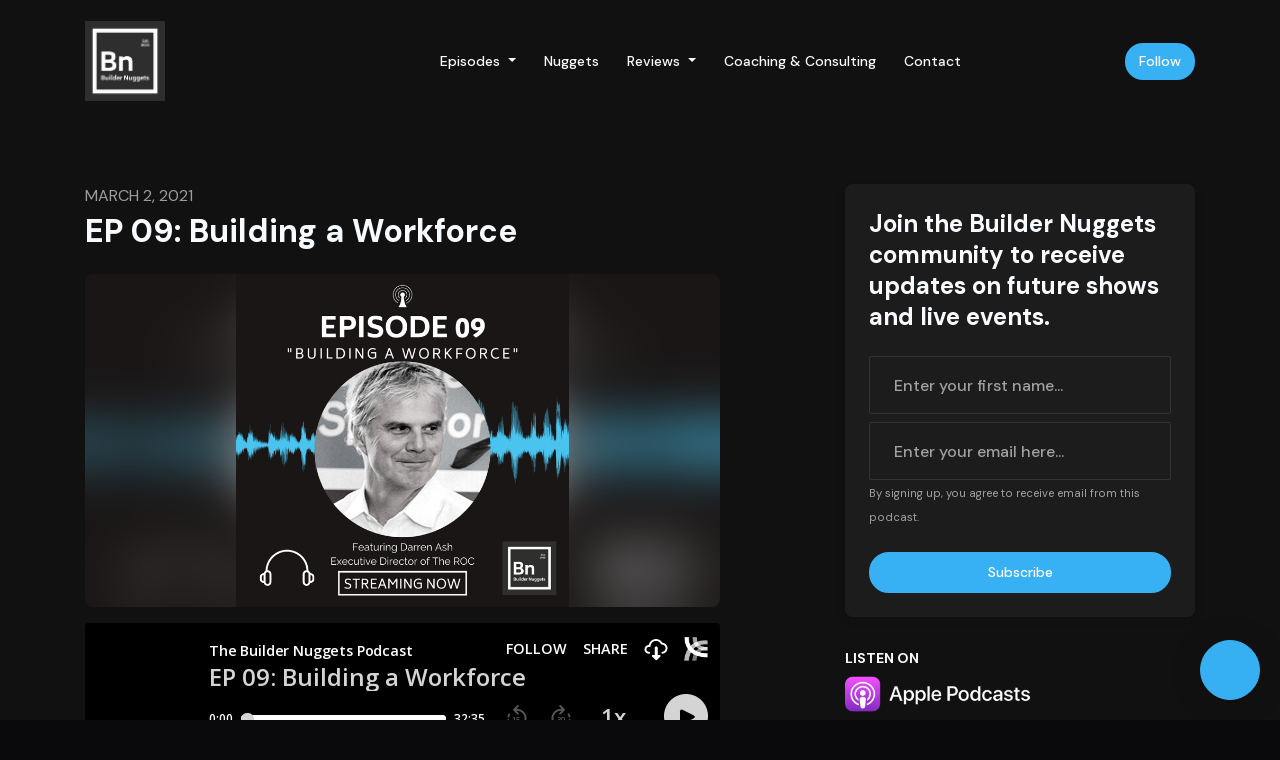

--- FILE ---
content_type: text/javascript
request_url: https://static.getpodpage.com/vendor/js/boomerang-edited_new.min.js?v=2
body_size: 6181
content:
/*
Theme Name: Boomerang - Multipurpose Template
Theme URI: https://wrapbootstrap.com/theme/tribus-multipurpose-template-WB0367H15
Author: Webpixels
Author URI: http://www.webpixels.io
License URI: http://wrapbootstrap.com
*/

// Growl notifications
function notify(title, message, type) {
    $.growl({
        icon: '',
        title: title,
        message: message,
        url: ''
    }, {
        element: 'body',
        type: type,
        allow_dismiss: true,
        placement: {
            from: 'bottom',
            align: 'left'
        },
        offset: {
            x: 20,
            y: 85
        },
        spacing: 10,
        z_index: 1031,
        delay: 2500,
        timer: 3000,
        url_target: '_blank',
        mouse_over: false,
        animate: {
            enter: '',
            exit: ''
        },
        icon_type: 'class',
        template: '<div data-growl="container" class="alert alert-dismissible" role="alert">' +

            '<span data-growl="icon"></span>' +
            '<h4 class="heading-6 alert-heading strong-600" data-growl="title">Well done!</h4>' +
            '<p data-growl="message"></p>' +
            //'<a href="#" data-growl="url"></a>' +

            '<button type="button" class="close" data-growl="dismiss">' +
            '<span aria-hidden="true">&times;</span>' +
            '<span class="sr-only">Close</span>' +
            '</button>' +
            '</div>'
    });
};

// Background image holder with fullscreen option
$(window).on('load resize', function() {

    // // Make the navbar sticky to top when offset is reached
    // if ($('.navbar').lengh) {
    //     ScrollPosStyler.init({
    //         'scrollOffsetY': $('.navbar').offset().top
    //     });
    // }

    // WPX Slider - Background image holder
    if ($('.background-image-holder').length) {
        $('.background-image-holder').each(function() {

            var $this = $(this);
            var holderHeight;

            if ($this.data('holder-type') == 'fullscreen') {
                if ($this.attr('data-holder-offset')) {
                    if ($this.data('holder-offset')) {
                        var offsetHeight = $('body').find($this.data('holder-offset')).height();
                        holderHeight = $(window).height() - offsetHeight;
                    }
                } else {
                    holderHeight = $(window).height();
                }
                if ($(window).width() > 991) {
                    $('.background-image-holder').css({
                        'height': holderHeight + 'px'
                    });
                } else {
                    $('.background-image-holder').css({
                        'height': 'auto'
                    });
                }

            }

            $this.imagesLoaded()

            .done( function( instance ) {
                var elems = $this.find(".animated");

                elems.each(function() {
                    var $this = $(this);

                    if (!$this.hasClass('animation-ended')) {
                        var animationInType = $this.data('animation-in');
                        var animationOutType = $this.data('animation-out');
                        var animationDelay = $this.data('animation-delay');

                        setTimeout(function() {
                            $this.addClass('animation-ended ' + animationInType, 100).on(animEndEv, function() {
                                $this.removeClass(animationInType);
                            });
                        }, animationDelay);
                    }
                });
            })
        })
    }



    // Dynamic height taken from data attr
    if ($(".same-height").length > 0) {
        $(".same-height").each(function(index, element) {

            var $this = $(this);
            var container = $this.data("same-height");

            setTimeout(function() {
                var height = $("body").find(container).height();

                if ($(window).width() > 991) {
                    // Set height
                    $this.css({
                        "height": height + "px"
                    });
                } else {
                    // Set height
                    $this.css({
                        "height": "auto"
                    });
                }
            }, 300);

        });
    }

    // Swiper
    if ($(".swiper-js-container").length > 0) {
        $('.swiper-js-container').each(function(i, swiperContainer) {

            var $swiperContainer = $(swiperContainer);
            var $swiper = $swiperContainer.find('.swiper-container');

            var swiperEffect = $swiper.data('swiper-effect');

            var slidesPerViewXs = $swiper.data('swiper-xs-items');
            var slidesPerViewSm = $swiper.data('swiper-sm-items');
            var slidesPerViewMd = $swiper.data('swiper-md-items');
            var slidesPerViewLg = $swiper.data('swiper-items');
            var spaceBetweenSlidesXs = $swiper.data('swiper-xs-space-between');
            var spaceBetweenSlidesSm = $swiper.data('swiper-sm-space-between');
            var spaceBetweenSlidesMd = $swiper.data('swiper-md-space-between');
            var spaceBetweenSlidesLg = $swiper.data('swiper-space-between');


            // Slides per view written in data attributes for adaptive resoutions
            slidesPerViewXs = !slidesPerViewXs ? slidesPerViewLg : slidesPerViewXs;
            slidesPerViewSm = !slidesPerViewSm ? slidesPerViewLg : slidesPerViewSm;
            slidesPerViewMd = !slidesPerViewMd ? slidesPerViewLg : slidesPerViewMd;
            slidesPerViewLg = !slidesPerViewLg ? 1 : slidesPerViewLg;

            // Space between slides written in data attributes for adaptive resoutions
            spaceBetweenSlidesXs = !spaceBetweenSlidesXs ? 0 : spaceBetweenSlidesXs;
            spaceBetweenSlidesSm = !spaceBetweenSlidesSm ? 0 : spaceBetweenSlidesSm;
            spaceBetweenSlidesMd = !spaceBetweenSlidesMd ? 0 : spaceBetweenSlidesMd;
            spaceBetweenSlidesLg = !spaceBetweenSlidesLg ? 0 : spaceBetweenSlidesLg;


            var animEndEv = 'webkitAnimationEnd animationend';

            var $swiper = new Swiper($swiper, {
                pagination: $swiperContainer.find('.swiper-pagination'),
                nextButton: $swiperContainer.find('.swiper-button-next'),
                prevButton: $swiperContainer.find('.swiper-button-prev'),
                slidesPerView: slidesPerViewLg,
                spaceBetween: spaceBetweenSlidesLg,
                autoplay: $swiper.data('swiper-autoplay'),
                autoHeight: $swiper.data('swiper-autoheight'),
                effect: swiperEffect,
                speed: 800,
                paginationClickable: true,
                direction: 'horizontal',
                preventClicks: true,
                preventClicksPropagation: true,
                observer: true,
                observeParents: true,
                breakpoints: {
                    460: {
                        slidesPerView: slidesPerViewXs,
                        spaceBetweenSlides: spaceBetweenSlidesXs
                    },
                    767: {
                        slidesPerView: slidesPerViewSm,
                        spaceBetweenSlides: spaceBetweenSlidesSm
                    },
                    991: {
                        slidesPerView: slidesPerViewMd,
                        spaceBetweenSlides: spaceBetweenSlidesMd
                    },
                    1100: {
                        slidesPerView: slidesPerViewLg,
                        spaceBetweenSlides: spaceBetweenSlidesLg
                    }
                },
                onInit: function(s) {

                    var currentSlide = $(s.slides[s.activeIndex]);
                    var elems = currentSlide.find(".animated");

                    elems.each(function() {
                        var $this = $(this);

                        if (!$this.hasClass('animation-ended')) {
                            var animationInType = $this.data('animation-in');
                            var animationOutType = $this.data('animation-out');
                            var animationDelay = $this.data('animation-delay');

                            setTimeout(function() {
                                $this.addClass('animation-ended ' + animationInType, 100).on(animEndEv, function() {
                                    $this.removeClass(animationInType);
                                });
                            }, animationDelay);
                        }
                    });
                },
                onSlideChangeStart: function(s) {

                    var currentSlide = $(s.slides[s.activeIndex]);
                    var elems = currentSlide.find(".animated");

                    elems.each(function() {
                        var $this = $(this);

                        if (!$this.hasClass('animation-ended')) {
                            var animationInType = $this.data('animation-in');
                            var animationOutType = $this.data('animation-out');
                            var animationDelay = $this.data('animation-delay');

                            setTimeout(function() {
                                $this.addClass('animation-ended ' + animationInType, 100).on(animEndEv, function() {
                                    $this.removeClass(animationInType);
                                });
                            }, animationDelay);
                        }
                    });
                },
                onSlideChangeEnd: function(s) {

                    var previousSlide = $(s.slides[s.previousIndex]);
                    var elems = previousSlide.find(".animated");

                    elems.each(function() {
                        var $this = $(this);
                        var animationOneTime = $this.data('animation-onetime');

                        if (!animationOneTime || animationOneTime == false) {
                            $this.removeClass('animation-ended');
                        }
                    });
                }
            });
        });
    }

    // Headroom
    if ($(window).width() > 0) {
        if ($("[data-toggle='headroom']").length > 0) {
            $("[data-toggle='headroom']").headroom({
                // vertical offset in px before element is first unpinned
                offset : 0,
                // or you can specify tolerance individually for up/down scroll
                tolerance : {
                    up : 40,
                    down : 5
                },
                // css classes to apply
                classes : {
                    // when element is initialised
                    initial : "headroom",
                    // when scrolling up
                    pinned : "headroom--pinned",
                    // when scrolling down
                    unpinned : "headroom--unpinned",
                    // when above offset
                    top : "headroom--top",
                    // when below offset
                    notTop : "fixed-top",
                    // when at bottom of scoll area
                    bottom : "headroom--bottom",
                    // when not at bottom of scroll area
                    //notBottom : "headroom--not-bottom"
                },
                onPin : function() {
                    if($(window).offset.top > 0) {
                        var height = $("[data-toggle='headroom']").height();
                        $('body').css({"padding-top": height+"px"});
                    }
                    else {
                        $('body').css({"padding-top": 0});
                    }
                },
                onUnpin : function() {
                    var height = $("[data-toggle='headroom']").height();
                    $('body').css({"padding-top": height+"px"});
                },
                onTop : function() {
                    $('body').css({"padding-top": 0});
                },
                onBottom : function() {

                },
            });
        }
    }
});

// On document ready functions
$(document).ready(function() {

    // Bootstrap - Submenu event for small resolutions
    $('.dropdown-menu .dropdown-submenu [data-toggle="dropdown"]').on('click', function(e) {

            if (!$(this).next().hasClass('show')) {
                $(this).parents('.dropdown-menu').first().find('.show').removeClass("show");
            }
            var $subMenu = $(this).next(".dropdown-menu");
            $subMenu.toggleClass('show');
            $subMenu.parent().toggleClass('show');

            $(this).parents('.nav-item.dropdown.show').on('hidden.bs.dropdown', function(e) {
                $('.dropdown-submenu .show').removeClass("show");
            });

            return false;

    });

    // Fix the closing problem when clicking inside dopdown menu
    $('.navbar .dropdown-menu').on('click', function(event) {
        event.stopPropagation();
    });

    // One page nav
    $('.navbar-onepage .nav-link').on('click', function(e) {
        var $anchor = $(this);

        $('html, body').stop().animate({
            scrollTop: $($anchor.attr('href')).offset().top
        }, 1500, 'easeInOutExpo');

        e.preventDefault();
    });

    // Hamburger
    if ($('.hamburger-js')[0]) {
        $(".hamburger-js").each(function() {
            var $this = $(this);

            $this.on("click", function(e) {
                $this.toggleClass("is-active");
                // Do something else, like open/close menu
            });
        });

    }

    // Footer reveal
    if ($('[data-footer-reveal]').length) {
        $('[data-footer-reveal]').footerReveal({
            shadow: false,
            zIndex: -101
        });
    }

    // Textarea autosize
    if ($('.textarea-autogrow')[0]) {
        autosize($('.textarea-autogrow'));
    }

    // Bootstrap selected
    $('.selectpicker').each(function(index, element) {
        $('.selectpicker').select2({

        });
    });

    // // Bootstrap Carousels
    // $('.carousel').carousel({
    //     interval: 5000,
    //     pause: 'hover'
    // });

    // Smooth scroll
    $('.scroll-me, [data-scroll-to]').on('click', function(event) {
        var hash = $(this).data('scroll-to');
        var offset = $(this).data('scroll-to-offset') ? $(this).data('scroll-to-offset') : 0;

        // Animate scroll to the selected section
        $('html, body').stop(true, true).animate({
            scrollTop: $(hash).offset().top - offset
        }, 600);

        event.preventDefault();
    });

    // To top
    var offset = 300,
        //browser window scroll (in pixels) after which the "back to top" link opacity is reduced
        offset_opacity = 1200,
        //duration of the top scrolling animation (in ms)
        scroll_top_duration = 700,
        //grab the "back to top" link
        $back_to_top = $('.back-to-top');

    //hide or show the "back to top" link
    $(window).scroll(function() {
        ($(this).scrollTop() > offset) ? $back_to_top.addClass('back-to-top-is-visible'): $back_to_top.removeClass('back-to-top-is-visible cd-fade-out');
        if ($(this).scrollTop() > offset_opacity) {
            $back_to_top.addClass('back-to-top-fade-out');
        }
    });

    //smooth scroll to top
    $back_to_top.on('click', function(event) {
        event.preventDefault();
        $('body, html').animate({
            scrollTop: 0,
        }, scroll_top_duration);
    });

    // Light gallery
    if ($('[data-toggle="light-gallery"]').length > 0) {
        $('[data-toggle="light-gallery"]').lightGallery({
            selector: 'this'
        });
    }

    if ($('.light-gallery').length > 0) {
        $('.light-gallery').each(function() {
            var $this = $(this);

            $this.lightGallery({
                selector: '.item',
                thumbnail: true
            });
        });
    }

    // Isotope
    // for each container
    $('.masonry-container').each(function(i, masonryContainer) {
        var $masonryContainer = $(masonryContainer);

        // init isotope for container
        var $masonry = $masonryContainer.find('.masonry').imagesLoaded(function() {

            // Set default filter if exists
            var filterMenuItems = $masonryContainer.find('.masonry-filter-menu');
            var defaultFilterButton = filterMenuItems.find('.default');
            var defaultFilterValue = defaultFilterButton.data('filter');

            if (defaultFilterValue != undefined && defaultFilterValue != '') {

                if (defaultFilterValue != '*') {
                    defaultFilterValue = '.' + defaultFilterValue;
                }

                defaultFilterButton.addClass('active');
            }


            $masonry.isotope({
                itemSelector: '.masonry-item',
                filter: defaultFilterValue
            })
        });
        // init filters for container
        $masonryContainer.find('.masonry-filter-menu').on('click', 'a', function() {
            var filterValue = $(this).attr('data-filter');

            if (filterValue == '*') {
                filterValue = '';
            } else {
                filterValue = '.' + filterValue;
            }

            $masonry.isotope({
                filter: filterValue
            });
        });
    });

    $('.masonry-filter-menu').each(function(i, buttonGroup) {
        var $buttonGroup = $(buttonGroup);
        $buttonGroup.on('click', 'a', function() {
            $buttonGroup.find('.active').removeClass('active');
            $(this).addClass('active');
        });
    });

    // Swiper
    var productSwiper;
    if ($(".product-swiper-container").length > 0) {
        $(".product-swiper-container").each(function(index, element) {
            $(this).addClass('s-' + index);
            $(this).find('.swiper-pagination').addClass('sp-' + index);

            productSwiper = $('.s-' + index).swiper({
                speed: 400,
                loop: true,
                grabCursor: true,
                pagination: '.sp-' + index,
                paginationClickable: true,
                centeredSlides: false,
                preloadImages: false,
                lazyLoading: true,
                observer: true,
                observerParents: true

            });
        });
    }

    if ($(".swiper-container-centered").length > 0) {
        $(".swiper-container-centered").each(function() {
            var swiper = new Swiper('.swiper-container-centered', {
                pagination: '.swiper-pagination',
                slidesPerView: 'auto',
                centeredSlides: true,
                paginationClickable: true,
                spaceBetween: 30,
                initialSlide: 1,
                breakpoints: {
                    // when window width is <= 320px
                    768: {
                        slidesPerView: 1,
                        spaceBetweenSlides: 0
                    },
                    // when window width is <= 480px
                    991: {
                        slidesPerView: 2,
                        spaceBetweenSlides: 0
                    }
                }
            });
        });
    }

    // Swiper with coverflow effect
    if ($(".swiper-container-coverflow").length > 0) {
        $(".swiper-container-coverflow").each(function() {
            var swiper = new Swiper($(this), {
                pagination: $(this).find('.swiper-pagination'),
                effect: 'coverflow',
                grabCursor: true,
                centeredSlides: true,
                initialSlide: $(this).data('swiper-initial-slide'),
                slidesPerView: $(this).data('swiper-items'),
                coverflow: {
                    rotate: 0,
                    stretch: 0,
                    depth: 300,
                    modifier: 1,
                    slideShadows: true
                },
                breakpoints: {
                    576: {
                        slidesPerView: 1,
                        spaceBetweenSlides: 0,
                        initialSlide: 0,
                    },
                    768: {
                        slidesPerView: 2,
                        spaceBetweenSlides: 0
                    },
                    // when window width is <= 480px
                    992: {
                        slidesPerView: 3,
                        spaceBetweenSlides: 0,
                        initialSlide: 2,
                    }
                }
            });
        });
    }

    // Parallax
    if ($(".paraxify").length > 0) {
        var myParaxify = paraxify('.paraxify', {
            speed: 1,
            boost: 1
        });
    }

    if ($('.countdown').length > 0) {
        $('.countdown').each(function() {
            var $this = $(this);
            var date = $this.data('countdown-date');

            $this.countdown(date).on('update.countdown', function(event) {
                var $this = $(this).html(event.strftime('' +
                    '<div class="countdown-item"><span class="countdown-digit">%-D</span><span class="countdown-label countdown-days">day%!d</span></div>' +
                    '<div class="countdown-item"><span class="countdown-digit">%H</span><span class="countdown-separator">:</span><span class="countdown-label">hr</span></div>' +
                    '<div class="countdown-item"><span class="countdown-digit">%M</span><span class="countdown-separator">:</span><span class="countdown-label">min</span></div>' +
                    '<div class="countdown-item"><span class="countdown-digit">%S</span><span class="countdown-label">sec</span></div>'
                ));
            });
        });
    }

    // Tooltip & Popover
    $('[data-toggle="tooltip"]').tooltip({
        // placement: $(this).data('placement'),
        // html: true
    });


    // WOW animation
    if ($('.animate-on-scroll').length > 0) {
        wow = new WOW({
            boxClass: 'animate-on-scroll',
            animateClass: 'animated',
            offset: 100,
            mobile: false,
            live: true
        });
        wow.init();
    }

    // Collapse component settings
    $('.accordion--style-1 .collapse, .accordion--style-2 .collapse').on('show.bs.collapse', function() {

        $(this).parent().find(".fa-chevron-right").removeClass("fa-chevron-right").addClass("fa-chevron-down");
    }).on('hide.bs.collapse', function() {
        $(this).parent().find(".fa-chevron-down").removeClass("fa-chevron-down").addClass("fa-chevron-right");
    });

    //// SHOP functionalities
    // Plus - Minus control
    $('.spinner .btn:first-of-type').on('click', function() {
        $('.spinner input').val(parseInt($('.spinner input').val(), 10) + 1);
    });

    $('.spinner .btn:last-of-type').on('click', function() {
        $('.spinner input').val(parseInt($('.spinner input').val(), 10) - 1);
    });

    // Product actions
    $('.product').on('mouseenter', function() {
        if ($(this).find('.product-actions--a').length > 0 && !$(this).find('.product-actions--a').hasClass('in')) {
            var $this = $(this).find('.product-actions--a');
            var animationIn = $this.data('animation-in');

            $this.addClass('in animated ' + animationIn);
            $this.one('webkitAnimationEnd mozAnimationEnd MSAnimationEnd oanimationend animationend', function() {
                $this.removeClass('animated ' + animationIn);
            });
        }
    });

    $('.product').on('mouseleave', function() {
        if ($(this).find('.product-actions--a').length > 0 && $(this).find('.product-actions--a').hasClass('in')) {
            var $this = $(this).find('.product-actions--a');
            var animationOut = $this.data('animation-out');

            $this.addClass('animated ' + animationOut);
            $this.one('webkitAnimationEnd mozAnimationEnd MSAnimationEnd oanimationend animationend', function() {
                $this.removeClass('in animated ' + animationOut);
            });
        }
    });

    // Advanced search
    $('#btn_advanced_search_open').click(function() {
        if (!$('.advanced-search-hidden').hasClass("in")) {
            $('.advanced-search-hidden').addClass("in");

        } else {
            $('.advanced-search-hidden').removeClass("in");
        }
        return false;
    })

    // Instafeed with Spectagram
    if ($('.instafeed').length > 0) {
        $('.instafeed').each(function() {
            var $this = $(this);
            var target = $this.attr('id');
            var userId = $this.data('user-id');
            var limit = $this.data('limit');
            var col = $this.data('col');
            var template;
            var classes = $this.data('classes') ? $this.data('classes') : '';
            var lightbox = $this.data('lightbox') ? ' data-fancybox ' : '';

            // Fill with the data from Instagram API
            var clientID = 'c81e735d834e4960ab5bfdc89fff7b7a';
            var accessToken = '4168279954.c81e735.bd435dd21a344208ad569b028b372088';

            var instafeed = new Instafeed({
                target: target,
                clientId: clientID,
                accessToken: accessToken,
                get: 'user',
                userId: userId,
                limit: limit,
                resolution: 'thumbnail',
                template: '<div class="col-sm-' + col + ' col-6"><a href="{{link}}"'+lightbox+'><img src="{{image}}" class="img-fluid '+classes+'" /></a></div>'
            });
            instafeed.run();
        });
    }

    // Form validation

    if ($('[data-toggle="validation"]')[0]) {
        $('[data-toggle="validation"]').each(function() {
            var $this = $(this);
            var form = document.getElementById($this.attr('id'));

            form.addEventListener('submit', function(event) {
                if (form.checkValidity() === false) {
                    event.preventDefault();
                    event.stopPropagation();
                }
                form.classList.add('was-validated');
            }, false);
        });
    }

    // Contact form ajax send
    if ($('#form_contact').length > 0) {
        $('#form_contact').on('submit', function(e) {
            var $this = $(this);
            var buttonText =  $this.find('button[type="submit"]').text();

            if (e.isDefaultPrevented()) {
                // handle the invalid form...
            } else {
                var formData = $this.serialize();

                var subscribeRequest = $.ajax({
                    type: "POST",
                    url: $this.data('action'),
                    data: formData,
                    dataType: 'json'
                });

                // Changing button text
                $this.find('button[type="submit"]').text('Sending...');

                // Get success status and data
                subscribeRequest.done(function(data, msg) {

                    var status = data['status'];

                    var notifyTitle = data['notify_title'];
                    var notifyMessage = data['notify_message'];
                    var notifyType = data['notify_type'];

                    // Create notification
                    notify(notifyTitle, notifyMessage, notifyType);

                    if (status == 'success') {
                        // Clear form
                        $this.find('.btn-reset').trigger('click');
                        $this.find('.glyphicon-ok').removeClass('glyphicon-ok');
                        grecaptcha.reset();
                    }

                    $this.find('button[type="submit"]').text('Message sent!');

                    setTimeout(function() {
                        $this.find('button[type="submit"]').text(buttonText);
                    }, 3000);

                });

                subscribeRequest.fail(function(data, textStatus) {
                    var status = data['status'];

                    var notifyTitle = data['notify_title'];
                    var notifyMessage = data['responseText'];
                    var notifyType = 'danger';

                    // Create notification
                    notify(notifyTitle, notifyMessage, notifyType);

                    $this.find('button[type="submit"]').text('Error!');

                    setTimeout(function() {
                        $this.find('button[type="submit"]').text(buttonText);
                    }, 3000);
                });

                return false;
            }
        });
    }

    // Gradentify
    if ($('.gradientify').length) {
        $('.gradientify').each(function() {
            $this.gradientify({
                gradients: [{
                        start: [17, 132, 254],
                        stop: [154, 70, 248]
                    },
                    {
                        start: [154, 70, 248],
                        stop: [17, 132, 254]
                    }
                ],
                angle: '0deg',
                fps: 60,
                transition_time: 10
            });
        });
    }

    // Clipboard JS
    if ($('.btn-clipboard')[0]) {

        var clipboard = new Clipboard('.btn-clipboard');

        clipboard.on('success', function(e) {
            e.trigger.innerHTML = '<span class="text-sm">Copied</span>';

            e.clearSelection();

            setTimeout(function() {
                e.trigger.innerHTML = '<i class="fa fa-files-o"></i>';
            }, 3000);

        });

    }

}); // END document ready
